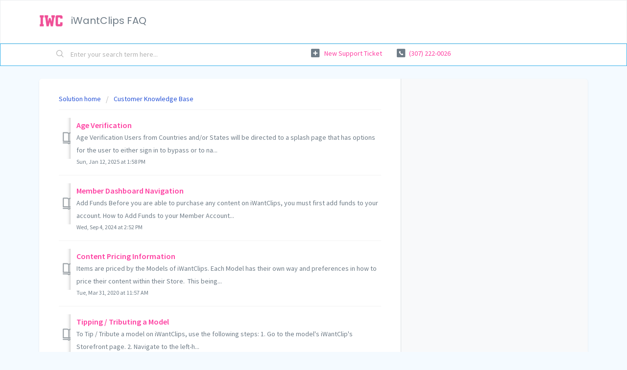

--- FILE ---
content_type: text/html; charset=utf-8
request_url: https://iwantempire.freshdesk.com/support/solutions/folders/44001204200
body_size: 7507
content:
<!DOCTYPE html>
       
        <!--[if lt IE 7]><html class="no-js ie6 dew-dsm-theme " lang="en" dir="ltr" data-date-format="us"><![endif]-->       
        <!--[if IE 7]><html class="no-js ie7 dew-dsm-theme " lang="en" dir="ltr" data-date-format="us"><![endif]-->       
        <!--[if IE 8]><html class="no-js ie8 dew-dsm-theme " lang="en" dir="ltr" data-date-format="us"><![endif]-->       
        <!--[if IE 9]><html class="no-js ie9 dew-dsm-theme " lang="en" dir="ltr" data-date-format="us"><![endif]-->       
        <!--[if IE 10]><html class="no-js ie10 dew-dsm-theme " lang="en" dir="ltr" data-date-format="us"><![endif]-->       
        <!--[if (gt IE 10)|!(IE)]><!--><html class="no-js  dew-dsm-theme " lang="en" dir="ltr" data-date-format="us"><!--<![endif]-->
	<head>
		
		<!-- Title for the page -->
<title> iWantClips : iWantClips FAQ </title>

<!-- Meta information -->

      <meta charset="utf-8" />
      <meta http-equiv="X-UA-Compatible" content="IE=edge,chrome=1" />
      <meta name="description" content= "" />
      <meta name="author" content= "" />
       <meta property="og:title" content="iWantClips" />  <meta property="og:url" content="https://iwantempire.freshdesk.com/support/solutions/folders/44001204200" />  <meta property="og:image" content="https://s3.amazonaws.com/cdn.freshdesk.com/data/helpdesk/attachments/production/2043049134817/logo/KAMNEoYCsNcBI_TMU3U0XPVE9oPiMFJeFQ.png?X-Amz-Algorithm=AWS4-HMAC-SHA256&amp;amp;X-Amz-Credential=AKIAS6FNSMY2XLZULJPI%2F20260116%2Fus-east-1%2Fs3%2Faws4_request&amp;amp;X-Amz-Date=20260116T054841Z&amp;amp;X-Amz-Expires=604800&amp;amp;X-Amz-SignedHeaders=host&amp;amp;X-Amz-Signature=7fb8e7d28fab195b56516f33b1379d06bcdd1a3433dab2a0a1500bdca4e3cfd3" />  <meta property="og:site_name" content="iWantClips FAQ" />  <meta property="og:type" content="article" />  <meta name="twitter:title" content="iWantClips" />  <meta name="twitter:url" content="https://iwantempire.freshdesk.com/support/solutions/folders/44001204200" />  <meta name="twitter:image" content="https://s3.amazonaws.com/cdn.freshdesk.com/data/helpdesk/attachments/production/2043049134817/logo/KAMNEoYCsNcBI_TMU3U0XPVE9oPiMFJeFQ.png?X-Amz-Algorithm=AWS4-HMAC-SHA256&amp;amp;X-Amz-Credential=AKIAS6FNSMY2XLZULJPI%2F20260116%2Fus-east-1%2Fs3%2Faws4_request&amp;amp;X-Amz-Date=20260116T054841Z&amp;amp;X-Amz-Expires=604800&amp;amp;X-Amz-SignedHeaders=host&amp;amp;X-Amz-Signature=7fb8e7d28fab195b56516f33b1379d06bcdd1a3433dab2a0a1500bdca4e3cfd3" />  <meta name="twitter:card" content="summary" />  <link rel="canonical" href="https://iwantempire.freshdesk.com/support/solutions/folders/44001204200" /> 

<!-- Responsive setting -->
<link rel="apple-touch-icon" href="/assets/misc/omnifavicon.ico?702017" />
        <link rel="apple-touch-icon" sizes="72x72" href="/assets/misc/omnifavicon.ico?702017" />
        <link rel="apple-touch-icon" sizes="114x114" href="/assets/misc/omnifavicon.ico?702017" />
        <link rel="apple-touch-icon" sizes="144x144" href="/assets/misc/omnifavicon.ico?702017" />
        <meta name="viewport" content="width=device-width, initial-scale=1.0, maximum-scale=5.0, user-scalable=yes" /> 
		
		<!-- Adding meta tag for CSRF token -->
		<meta name="csrf-param" content="authenticity_token" />
<meta name="csrf-token" content="m5T7m1n1Rrg7et8yrMdArKZSCbhGGOsTcPMf6/VopvQ3NhtcWQ5sycqiqklewWmXJdFwlVYCCdQ1VLS6SQscDA==" />
		<!-- End meta tag for CSRF token -->
		
		<!-- Fav icon for portal -->
		<link rel='shortcut icon' href='/assets/misc/omnifavicon.ico?702017' />

		<!-- Base stylesheet -->
 
		<link rel="stylesheet" media="print" href="https://assets4.freshdesk.com/assets/cdn/portal_print-6e04b27f27ab27faab81f917d275d593fa892ce13150854024baaf983b3f4326.css" />
	  		<link rel="stylesheet" media="screen" href="https://assets5.freshdesk.com/assets/cdn/falcon_portal_utils-a58414d6bc8bc6ca4d78f5b3f76522e4970de435e68a5a2fedcda0db58f21600.css" />	

		
		<!-- Theme stylesheet -->

		<link href="/support/theme.css?v=4&amp;d=1729787010" media="screen" rel="stylesheet" type="text/css">

		<!-- Google font url if present -->
		<link href='https://fonts.googleapis.com/css?family=Source+Sans+Pro:regular,italic,600,700,700italic|Poppins:regular,600,700' rel='stylesheet' type='text/css' nonce='00ywuf7Kr6kLj3m/t41hcw=='>

		<!-- Including default portal based script framework at the top -->
		<script src="https://assets9.freshdesk.com/assets/cdn/portal_head_v2-d07ff5985065d4b2f2826fdbbaef7df41eb75e17b915635bf0413a6bc12fd7b7.js"></script>
		<!-- Including syntexhighlighter for portal -->
		<script src="https://assets3.freshdesk.com/assets/cdn/prism-841b9ba9ca7f9e1bc3cdfdd4583524f65913717a3ab77714a45dd2921531a402.js"></script>

		

		<!-- Access portal settings information via javascript -->
		 <script type="text/javascript">     var portal = {"language":"en","name":"iWantClips FAQ","contact_info":"","current_page_name":"article_list","current_tab":"solutions","vault_service":{"url":"https://vault-service.freshworks.com/data","max_try":2,"product_name":"fd"},"current_account_id":1129977,"preferences":{"bg_color":"#f4faff","header_color":"#ffffff","help_center_color":"#f4faff","footer_color":"#183247","tab_color":"#ffffff","tab_hover_color":"#36b1ea","btn_background":"#000000","btn_primary_background":"#36b1ea","base_font":"Source Sans Pro","text_color":"#3b3b3b","headings_font":"Poppins","headings_color":"#000000","link_color":"#fe40a2","link_color_hover":"#337ab7","input_focus_ring_color":"#36b1ea","non_responsive":"false"},"image_placeholders":{"spacer":"https://assets1.freshdesk.com/assets/misc/spacer.gif","profile_thumb":"https://assets6.freshdesk.com/assets/misc/profile_blank_thumb-4a7b26415585aebbd79863bd5497100b1ea52bab8df8db7a1aecae4da879fd96.jpg","profile_medium":"https://assets1.freshdesk.com/assets/misc/profile_blank_medium-1dfbfbae68bb67de0258044a99f62e94144f1cc34efeea73e3fb85fe51bc1a2c.jpg"},"falcon_portal_theme":true};     var attachment_size = 20;     var blocked_extensions = "";     var allowed_extensions = "";     var store = { 
        ticket: {},
        portalLaunchParty: {} };    store.portalLaunchParty.ticketFragmentsEnabled = false;    store.pod = "us-east-1";    store.region = "US"; </script> 


			
	</head>
	<body>
            	
		
		
		
	<header class="banner">
		<div class="banner-wrapper page">
			<div class="banner-title">
				<a href="https://iwantclips.com/"class='portal-logo'><span class="portal-img"><i></i>
                    <img src='https://s3.amazonaws.com/cdn.freshdesk.com/data/helpdesk/attachments/production/2043049134817/logo/KAMNEoYCsNcBI_TMU3U0XPVE9oPiMFJeFQ.png' alt="Logo"
                        onerror="default_image_error(this)" data-type="logo" />
                 </span></a>
				<h1 class="ellipsis heading">iWantClips FAQ</h1>
			</div>
			<nav class="banner-nav">
				 <div class="welcome">Welcome <b></b> </div>  <b><a href="/support/login"><b>Login</b></a></b>
			</nav>
		</div>
	</header>
	<nav class="page-tabs">
		<div class="page no-padding no-header-tabs">
			
				<a data-toggle-dom="#header-tabs" href="#" data-animated="true" class="mobile-icon-nav-menu show-in-mobile"></a>
				<div class="nav-link" id="header-tabs">
					
						
							<a href="/support/home" class="">Home</a>
						
					
						
							<a href="/support/solutions" class="active">Solutions</a>
						
					
				</div>
			
		</div>
	</nav>

<!-- Search and page links for the page -->

	<section class="help-center-sc rounded-6">
		<div class="page no-padding">
		<div class="hc-search">
			<div class="hc-search-c">
				<form class="hc-search-form print--remove" autocomplete="off" action="/support/search/solutions" id="hc-search-form" data-csrf-ignore="true">
	<div class="hc-search-input">
	<label for="support-search-input" class="hide">Enter your search term here...</label>
		<input placeholder="Enter your search term here..." type="text"
			name="term" class="special" value=""
            rel="page-search" data-max-matches="10" id="support-search-input">
	</div>
	<div class="hc-search-button">
		<button class="btn btn-primary" aria-label="Search" type="submit" autocomplete="off">
			<i class="mobile-icon-search hide-tablet"></i>
			<span class="hide-in-mobile">
				Search
			</span>
		</button>
	</div>
</form>
			</div>
		</div>
		<div class="hc-nav  nav-with-contact ">
			 <nav>   <div>
              <a href="/support/tickets/new" class="mobile-icon-nav-newticket new-ticket ellipsis" title="New support ticket">
                <span> New support ticket </span>
              </a>
            </div>   <div>
              <a href="/support/tickets" class="mobile-icon-nav-status check-status ellipsis" title="Check ticket status">
                <span>Check ticket status</span>
              </a>
            </div>   <div> <a href="tel: (307) 222-0026" class="mobile-icon-nav-contact contact-info ellipsis">
            <span dir='ltr'> (307) 222-0026</span>
           </a> </div>  </nav>
		</div>
		</div>
	</section>


<div class="page">
	
	
	<!-- Search and page links for the page -->
	

	<!-- Notification Messages -->
	 <div class="alert alert-with-close notice hide" id="noticeajax"></div> 

	
	<div class="c-wrapper">		
		<section class="main content rounded-6 min-height-on-desktop fc-folder-show" id="folder-show-44001204200">
	<div class="breadcrumb">
		<a href="/support/solutions"> Solution home </a>
		<a href="/support/solutions/44000795467">Customer Knowledge Base</a>
	</div>
	<h2 class="heading">iWantClips</h2>
	<p class="info-text"></p>
	
				
			<section class="article-list c-list">
				
					<div class="c-row c-article-row">
					    <i class="icon-article-table-row"></i>
						<div class="ellipsis article-title"> 
							<a href="/support/solutions/articles/44002574865-age-verification" class="c-link">Age Verification</a>
						</div>
						
						  <div class="description-text">
							 Age Verification     Users from Countries and/or States will be directed to a splash page that has options for the user to either sign in to bypass or to na...
						  </div>
						
						<div class="help-text">Sun, Jan 12, 2025 at  1:58 PM</div>
					</div>
				
					<div class="c-row c-article-row">
					    <i class="icon-article-table-row"></i>
						<div class="ellipsis article-title"> 
							<a href="/support/solutions/articles/44001902519-member-dashboard-navigation" class="c-link">Member Dashboard Navigation</a>
						</div>
						
						  <div class="description-text">
							 Add Funds     Before you are able to purchase any content on iWantClips, you must first add funds to your account.   How to Add Funds to your Member Account...
						  </div>
						
						<div class="help-text">Wed, Sep 4, 2024 at  2:52 PM</div>
					</div>
				
					<div class="c-row c-article-row">
					    <i class="icon-article-table-row"></i>
						<div class="ellipsis article-title"> 
							<a href="/support/solutions/articles/44001686070-content-pricing-information" class="c-link">Content Pricing Information</a>
						</div>
						
						  <div class="description-text">
							 Items are priced by the Models of iWantClips. Each Model has their own way and preferences in how to price their content within their Store.      This being...
						  </div>
						
						<div class="help-text">Tue, Mar 31, 2020 at 11:57 AM</div>
					</div>
				
					<div class="c-row c-article-row">
					    <i class="icon-article-table-row"></i>
						<div class="ellipsis article-title"> 
							<a href="/support/solutions/articles/44001686015-tipping-tributing-a-model" class="c-link">Tipping / Tributing a Model</a>
						</div>
						
						  <div class="description-text">
							 To Tip / Tribute a model on iWantClips, use the following steps:     1. Go to the model&#39;s iWantClip&#39;s Storefront page.     2. Navigate to the left-h...
						  </div>
						
						<div class="help-text">Thu, Feb 13, 2020 at  1:03 PM</div>
					</div>
				
					<div class="c-row c-article-row">
					    <i class="icon-article-table-row"></i>
						<div class="ellipsis article-title"> 
							<a href="/support/solutions/articles/44001686006-updating-member-password-information" class="c-link">Updating Member Password &amp; Information</a>
						</div>
						
						  <div class="description-text">
							 Updating Member Password &amp; Information     Members can update their password and information by doing the following:   Sign into your account by clickin...
						  </div>
						
						<div class="help-text">Mon, Mar 29, 2021 at  3:22 PM</div>
					</div>
				
					<div class="c-row c-article-row">
					    <i class="icon-article-table-row"></i>
						<div class="ellipsis article-title"> 
							<a href="/support/solutions/articles/44002590563-how-to-fix-the-419-error-on-login" class="c-link">How to Fix the &quot;419 Error&quot; on Login</a>
						</div>
						
						  <div class="description-text">
							 How to Fix the &quot;419&quot; on Login     What is a 419 Error?     A 419 error means that your login session has expired or the security token used to ver...
						  </div>
						
						<div class="help-text">Wed, Feb 19, 2025 at 12:00 PM</div>
					</div>
				
					<div class="c-row c-article-row">
					    <i class="icon-article-table-row"></i>
						<div class="ellipsis article-title"> 
							<a href="/support/solutions/articles/44002648976-video-calling" class="c-link">Video Calling</a>
						</div>
						
						  <div class="description-text">
							 Video Calling     How do I view all the Artists that I can Video Call with?  In your menu click on Video Call which will take you to the page with all Artis...
						  </div>
						
						<div class="help-text">Thu, Jul 10, 2025 at  9:57 AM</div>
					</div>
				
			</section>
			
		
	
</section>

<script>
    function initFreshChat() {
        window.fcWidget.init({
        token: "0c4d0f4c-6637-4955-bec4-ad1c813dfdc0",
        host: "https://iwantempire.freshchat.com",
             config: {
                  "agent": {
                     "hideBio": true,
                     "hideName": true
                  },
                "headerProperty": {
                     "appName": "iWC Support"
                }
   },
});
}
function initialize(i,t){var e;i.getElementById(t)?
initFreshChat():((e=i.createElement("script")).id=t,e.async=!0,
e.src="https://iwantempire.freshchat.com/js/widget.js",e.onload=initFreshChat,i.head.appendChild(e))}
function initiateCall(){initialize(document,"Freshchat-js-sdk")}
window.addEventListener?window.addEventListener("load",initiateCall,!1):
window.attachEvent("load",initiateCall,!1);
</script>
	</div>
	

	

</div>

	<footer class="footer rounded-6">
		<nav class="footer-links page no-padding">
			
					
						<a href="/support/home" class="">Home</a>
					
						<a href="/support/solutions" class="active">Solutions</a>
					
			
			
			
		</nav>
	</footer>
	




			<script src="https://assets10.freshdesk.com/assets/cdn/portal_bottom-0fe88ce7f44d512c644a48fda3390ae66247caeea647e04d017015099f25db87.js"></script>

		<script src="https://assets10.freshdesk.com/assets/cdn/redactor-642f8cbfacb4c2762350a557838bbfaadec878d0d24e9a0d8dfe90b2533f0e5d.js"></script> 
		<script src="https://assets1.freshdesk.com/assets/cdn/lang/en-4a75f878b88f0e355c2d9c4c8856e16e0e8e74807c9787aaba7ef13f18c8d691.js"></script>
		<!-- for i18n-js translations -->
  		<script src="https://assets3.freshdesk.com/assets/cdn/i18n/portal/en-7dc3290616af9ea64cf8f4a01e81b2013d3f08333acedba4871235237937ee05.js"></script>
		<!-- Including default portal based script at the bottom -->
		<script nonce="00ywuf7Kr6kLj3m/t41hcw==">
//<![CDATA[
	
	jQuery(document).ready(function() {
					
		// Setting the locale for moment js
		moment.lang('en');

		var validation_meassages = {"required":"This field is required.","remote":"Please fix this field.","email":"Please enter a valid email address.","url":"Please enter a valid URL.","date":"Please enter a valid date.","dateISO":"Please enter a valid date ( ISO ).","number":"Please enter a valid number.","digits":"Please enter only digits.","creditcard":"Please enter a valid credit card number.","equalTo":"Please enter the same value again.","two_decimal_place_warning":"Value cannot have more than 2 decimal digits","select2_minimum_limit":"Please type %{char_count} or more letters","select2_maximum_limit":"You can only select %{limit} %{container}","maxlength":"Please enter no more than {0} characters.","minlength":"Please enter at least {0} characters.","rangelength":"Please enter a value between {0} and {1} characters long.","range":"Please enter a value between {0} and {1}.","max":"Please enter a value less than or equal to {0}.","min":"Please enter a value greater than or equal to {0}.","select2_maximum_limit_jq":"You can only select {0} {1}","facebook_limit_exceed":"Your Facebook reply was over 8000 characters. You'll have to be more clever.","messenger_limit_exceeded":"Oops! You have exceeded Messenger Platform's character limit. Please modify your response.","not_equal_to":"This element should not be equal to","email_address_invalid":"One or more email addresses are invalid.","twitter_limit_exceed":"Oops! You have exceeded Twitter's character limit. You'll have to modify your response.","password_does_not_match":"The passwords don't match. Please try again.","valid_hours":"Please enter a valid hours.","reply_limit_exceed":"Your reply was over 2000 characters. You'll have to be more clever.","url_format":"Invalid URL format","url_without_slash":"Please enter a valid URL without '/'","link_back_url":"Please enter a valid linkback URL","requester_validation":"Please enter a valid requester details or <a href=\"#\" id=\"add_requester_btn_proxy\">add new requester.</a>","agent_validation":"Please enter valid agent details","email_or_phone":"Please enter a Email or Phone Number","upload_mb_limit":"Upload exceeds the available 15MB limit","invalid_image":"Invalid image format","atleast_one_role":"At least one role is required for the agent","invalid_time":"Invalid time.","remote_fail":"Remote validation failed","trim_spaces":"Auto trim of leading & trailing whitespace","hex_color_invalid":"Please enter a valid hex color value.","name_duplication":"The name already exists.","invalid_value":"Invalid value","invalid_regex":"Invalid Regular Expression","same_folder":"Cannot move to the same folder.","maxlength_255":"Please enter less than 255 characters","decimal_digit_valid":"Value cannot have more than 2 decimal digits","atleast_one_field":"Please fill at least {0} of these fields.","atleast_one_portal":"Select atleast one portal.","custom_header":"Please type custom header in the format -  header : value","same_password":"Should be same as Password","select2_no_match":"No matching %{container} found","integration_no_match":"no matching data...","time":"Please enter a valid time","valid_contact":"Please add a valid contact","field_invalid":"This field is invalid","select_atleast_one":"Select at least one option.","ember_method_name_reserved":"This name is reserved and cannot be used. Please choose a different name."}	

		jQuery.extend(jQuery.validator.messages, validation_meassages );


		jQuery(".call_duration").each(function () {
			var format,time;
			if (jQuery(this).data("time") === undefined) { return; }
			if(jQuery(this).hasClass('freshcaller')){ return; }
			time = jQuery(this).data("time");
			if (time>=3600) {
			 format = "hh:mm:ss";
			} else {
				format = "mm:ss";
			}
			jQuery(this).html(time.toTime(format));
		});
	});

	// Shortcuts variables
	var Shortcuts = {"global":{"help":"?","save":"mod+return","cancel":"esc","search":"/","status_dialog":"mod+alt+return","save_cuctomization":"mod+shift+s"},"app_nav":{"dashboard":"g d","tickets":"g t","social":"g e","solutions":"g s","forums":"g f","customers":"g c","reports":"g r","admin":"g a","ticket_new":"g n","compose_email":"g m"},"pagination":{"previous":"alt+left","next":"alt+right","alt_previous":"j","alt_next":"k"},"ticket_list":{"ticket_show":"return","select":"x","select_all":"shift+x","search_view":"v","show_description":"space","unwatch":"w","delete":"#","pickup":"@","spam":"!","close":"~","silent_close":"alt+shift+`","undo":"z","reply":"r","forward":"f","add_note":"n","scenario":"s"},"ticket_detail":{"toggle_watcher":"w","reply":"r","forward":"f","add_note":"n","close":"~","silent_close":"alt+shift+`","add_time":"m","spam":"!","delete":"#","show_activities_toggle":"}","properties":"p","expand":"]","undo":"z","select_watcher":"shift+w","go_to_next":["j","down"],"go_to_previous":["k","up"],"scenario":"s","pickup":"@","collaboration":"d"},"social_stream":{"search":"s","go_to_next":["j","down"],"go_to_previous":["k","up"],"open_stream":["space","return"],"close":"esc","reply":"r","retweet":"shift+r"},"portal_customizations":{"preview":"mod+shift+p"},"discussions":{"toggle_following":"w","add_follower":"shift+w","reply_topic":"r"}};
	
	// Date formats
	var DATE_FORMATS = {"non_us":{"moment_date_with_week":"ddd, D MMM, YYYY","datepicker":"d M, yy","datepicker_escaped":"d M yy","datepicker_full_date":"D, d M, yy","mediumDate":"d MMM, yyyy"},"us":{"moment_date_with_week":"ddd, MMM D, YYYY","datepicker":"M d, yy","datepicker_escaped":"M d yy","datepicker_full_date":"D, M d, yy","mediumDate":"MMM d, yyyy"}};

	var lang = { 
		loadingText: "Please Wait...",
		viewAllTickets: "View all tickets"
	};


//]]>
</script> 

		

		
		<script type="text/javascript">
     		I18n.defaultLocale = "en";
     		I18n.locale = "en";
		</script>
			
    	


		<!-- Include dynamic input field script for signup and profile pages (Mint theme) -->

	</body>
</html>
